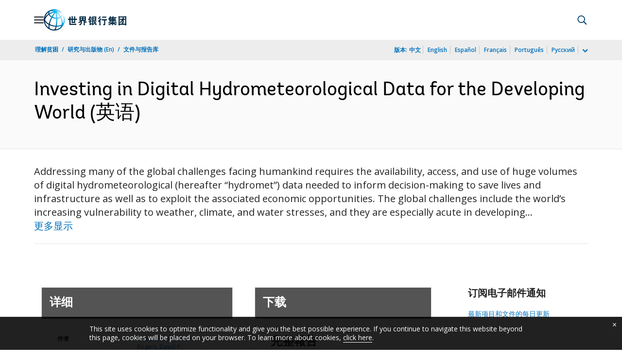

--- FILE ---
content_type: application/xml; charset=utf-8
request_url: https://search.worldbank.org/api/v3/wds?format=xml&fl=display_title,lang&guid=099809303292242879&apilang=zh
body_size: 634
content:
<?xml version="1.0" encoding="UTF-8" standalone="yes"?>
<documents rows="10" os="0" page="1" total="1">
  <doc id="33773824">
    <id>33773824</id>
    <lang>英语</lang>
    <abstracts>Addressing many of the global challenges facing humankind requires the availability, access, and use of huge volumes of digital hydrometeorological (hereafter “hydromet”) data needed to inform decision-making to save lives and infrastructure as well as to exploit the associated economic opportunities. The global challenges include the world’s increasing vulnerability to weather, climate, and water stresses, and they are especially acute in developing countries. This technical note outlines the opportunities and requirements for developing countries to be able to benefit from the digital hydromet data revolution.
</abstracts>
    <display_title>Investing in Digital Hydrometeorological Data for the Developing World
</display_title>
    <pdfurl>http://documents.worldbank.org/curated/en/099809303292242879/pdf/IDU09649b6ed0a6bc0459309beb0b69ff7fd3c4a.pdf</pdfurl>
    <guid>099809303292242879</guid>
    <url>https://documents.shihang.org/curated/zh/099809303292242879</url>
  </doc>
</documents>